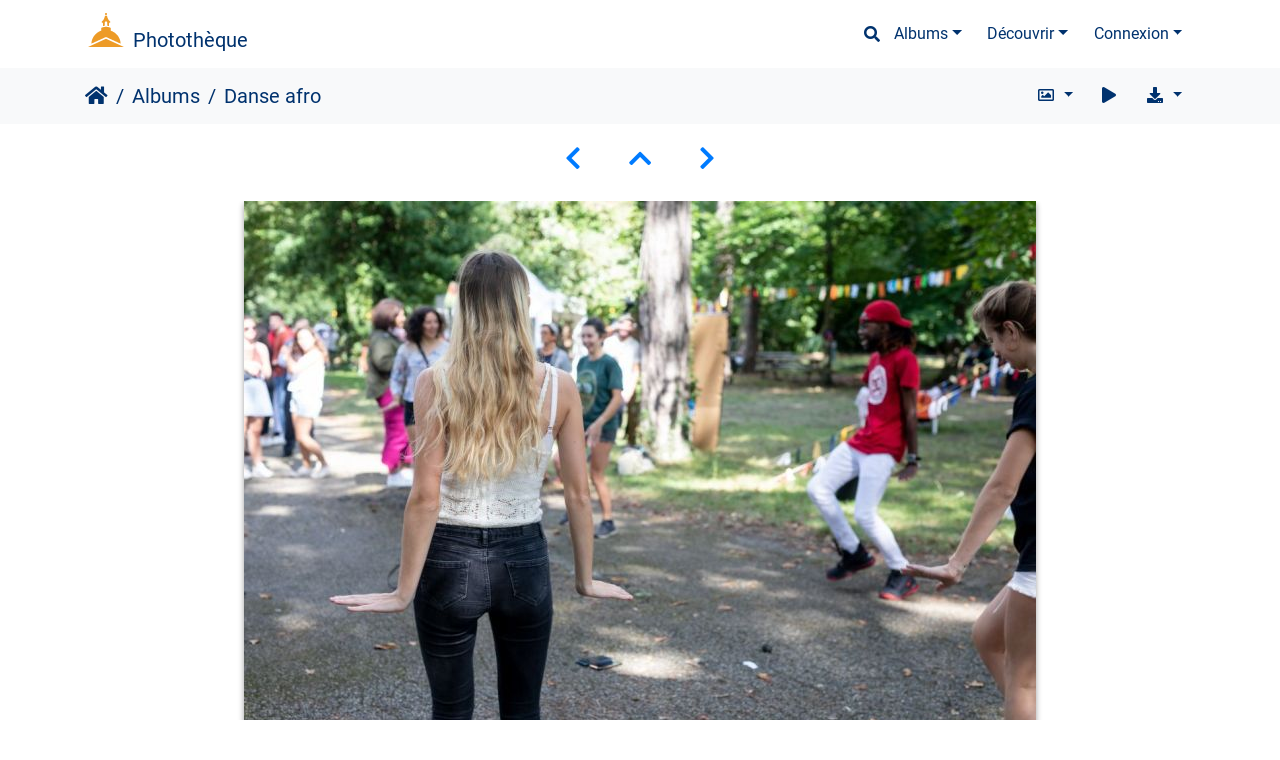

--- FILE ---
content_type: text/html; charset=utf-8
request_url: https://phototheque.univ-paris1.fr/picture.php?/30781/categories
body_size: 8423
content:
<!DOCTYPE html>
<html lang="fr" dir="ltr">
<head>
    <meta http-equiv="Content-Type" content="text/html; charset=utf-8">
    <meta name="generator" content="Piwigo (aka PWG), see piwigo.org">
    <meta name="viewport" content="width=device-width, initial-scale=1.0, maximum-scale=1.0, viewport-fit=cover">
    <meta name="mobile-web-app-capable" content="yes">
    <meta name="apple-mobile-web-app-capable" content="yes">
    <meta name="apple-mobile-web-app-status-bar-style" content="black-translucent">
    <meta http-equiv="X-UA-Compatible" content="IE=edge">
    <meta name="author" content="Pascal Levy">
    <meta name="keywords" content="arts et culture, Centre de Nogent-sur-Marne, Evènements, format paysage, IEDES, Institut, Institut d'étude du développement économique et social, jardin d'agronomie tropicale, Université Paris 1 Panthéon-Sorbonne, Vie Etudiante">
    <meta name="description" content="4ème édition du festival Tropikantes organisé par les étudiants en marster de l'IEDES sur le campus du jardin d’agronomie tropicale de Paris. Danse afro avec Soumaila de SWAG - 20210917-tropikantes-1602.jpg">

    <title>Danse afro | Photothèque</title>
    <link rel="shortcut icon" type="image/x-icon" href="themes/default/icon/favicon.ico">
    <link rel="icon" sizes="192x192" href="themes/bootstrap_darkroom/img/logo.png">
    <link rel="apple-touch-icon" sizes="192x192" href="themes/bootstrap_darkroom/img/logo.png">
    <link rel="start" title="Accueil" href="/" >
    <link rel="search" title="Recherche" href="search.php">
    <link rel="first" title="Première" href="picture.php?/48512/categories">
    <link rel="prev" title="Précédente" href="picture.php?/30782/categories">
    <link rel="next" title="Suivante" href="picture.php?/30778/categories">
    <link rel="last" title="Dernière" href="picture.php?/19575/categories">
    <link rel="up" title="Miniatures" href="index.php?/categories/flat/start-1360">
    <link rel="canonical" href="picture.php?/30781">

     <link rel="stylesheet" type="text/css" href="themes/bootstrap_darkroom/css/bootstrap-default/bootstrap.min.css?v16.2.0">
<link rel="stylesheet" type="text/css" href="themes/bootstrap_darkroom/node_modules/typeface-roboto/index.css?v16.2.0">
<link rel="stylesheet" type="text/css" href="themes/bootstrap_darkroom/node_modules/@fortawesome/fontawesome-free/css/all.min.css?v16.2.0">
<link rel="stylesheet" type="text/css" href="themes/bootstrap_darkroom/assets/photography-icons/css/PhotographyIcons.css?v16.2.0">
<link rel="stylesheet" type="text/css" href="themes/bootstrap_darkroom/node_modules/bootstrap-social/bootstrap-social.css?v16.2.0">
<link rel="stylesheet" type="text/css" href="themes/bootstrap_darkroom/css/bootstrap-default/skin.css?v16.2.0">
<link rel="stylesheet" type="text/css" href="themes/bootstrap_darkroom/theme.css?v16.2.0">
<link rel="stylesheet" type="text/css" href="plugins/AMenuManager/amm2.css?v16.2.0">
<link rel="stylesheet" type="text/css" href="local/css/bootstrap_darkroom-rules.css?v16.2.0">
<link rel="stylesheet" type="text/css" href="local/css/rules.css?v16.2.0">
<script type="text/javascript" src="themes/bootstrap_darkroom/node_modules/jquery/dist/jquery.min.js?v16.2.0"></script>
<script type="text/javascript" src="plugins/AMenuManager/js/amm_randomPictPublic.js?v16.2.0"></script>
    
<!-- Plugin Statistics -->


<!-- Matomo -->
<script type="text/javascript">
  var _paq = window._paq = window._paq || [];
  /* tracker methods like "setCustomDimension" should be called before "trackPageView" */
  _paq.push(['trackPageView']);
  _paq.push(['enableLinkTracking']);
  (function() {
    var u="//stats-consult.univ-paris1.fr/";
    _paq.push(['setTrackerUrl', u+'matomo.php']);
    _paq.push(['setSiteId', '49']);
    var d=document, g=d.createElement('script'), s=d.getElementsByTagName('script')[0];
    g.type='text/javascript'; g.async=true; g.src=u+'matomo.js'; s.parentNode.insertBefore(g,s);
  })();
</script>
<noscript><p><img src="//stats-consult.univ-paris1.fr/matomo.php?idsite=49&amp;rec=1" style="border:0;" alt="" /></p></noscript>
<!-- End Matomo Code -->


<!-- Plugin Statistics -->

<link rel="prerender" href="picture.php?/30778/categories"><style type="text/css">
dl#mbIdentification dd:first-of-type { padding-bottom:0 !important; }#mbIdentification .casu { margin:0 1px; }button.casu { center; width: 200px; border: none; margin: 0; padding: 0;}img.casu { padding: 0; margin: 0; width: 100%;}legend.casu { font-size: 12px; }hr.casu { padding: 0.5rem; }</style>
</head>

<body id="thePicturePage" class="section-categories image-30781 "  data-infos='{"section":"categories","image_id":"30781"}'>

<div id="wrapper">
        <nav class="navbar navbar-expand-lg navbar-main bg-dark navbar-dark">
            <div class="container">
                <a class="navbar-brand mr-auto" href="/">Photothèque</a>
                <button type="button" class="navbar-toggler" data-toggle="collapse" data-target="#navbar-menubar" aria-controls="navbar-menubar" aria-expanded="false" aria-label="Toggle navigation">
                    <span class="fas fa-bars"></span>
                </button>
                <div class="collapse navbar-collapse" id="navbar-menubar">
                  <form class="form-inline navbar-form ml-auto" role="search" action="qsearch.php" method="get" id="quicksearch" onsubmit="return this.q.value!='' && this.q.value!=qsearch_prompt;">
                    <i class="fas fa-search" title="Recherche" aria-hidden="true"></i>
                    <div class="form-group">
                        <input type="text" name="q" id="qsearchInput" class="form-control" placeholder="Recherche" />
                    </div>
                  </form>
<!-- Start of menubar.tpl -->
<ul class="navbar-nav">
<li id="categoriesDropdownMenu" class="nav-item dropdown">
    <a href="#" class="nav-link dropdown-toggle" data-toggle="dropdown">Albums</a>
    <div class="dropdown-menu dropdown-menu-right" role="menu">
        <a class="dropdown-item" data-level="0" href="index.php?/category/5">
            Reportages
            <span class="badge badge-secondary ml-2" title="1602 photos dans 76 sous-albums">1602</span>
        </a>
        <a class="dropdown-item" data-level="0" href="index.php?/category/6">
            Balades
            <span class="badge badge-secondary ml-2" title="54 photos dans cet album">54</span>
        </a>
        <a class="dropdown-item" data-level="0" href="index.php?/category/185">
            Espace presse
            <span class="badge badge-secondary ml-2" title="6 photos dans cet album">6</span>
        </a>
        <div class="dropdown-divider"></div>
        <div class="dropdown-header">1683 photos</div>
    </div>
</li>
    <li class="nav-item dropdown">                                                                                                                                                   
        <a href="#" class="nav-link dropdown-toggle" data-toggle="dropdown">Découvrir</a>
        <div class="dropdown-menu dropdown-menu-right" role="menu">
      <a class="dropdown-item" href="tags.php" title="Voir les tags disponibles">Tags
          <span class="badge badge-secondary ml-2">733</span>      </a>
      <a class="dropdown-item" href="search.php" title="recherche" rel="search">Recherche
                </a>
      <a class="dropdown-item" href="about.php" title="À propos de Piwigo">À propos
                </a>
      <a class="dropdown-item" href="notification.php" title="flux RSS" rel="nofollow">Notifications RSS
                </a>
            <div class="dropdown-divider"></div>
		<a class="dropdown-item" href="index.php?/most_visited" title="afficher les photos les plus vues">Plus vues</a>
		<a class="dropdown-item" href="index.php?/best_rated" title="afficher les photos les mieux notées">Mieux notées</a>
		<a class="dropdown-item" href="random.php" title="afficher un ensemble de photos prises au hasard" rel="nofollow">Photos au hasard</a>
		<a class="dropdown-item" href="index.php?/recent_pics" title="afficher les photos les plus récentes">Photos récentes</a>
		<a class="dropdown-item" href="index.php?/recent_cats" title="afficher les albums récemment mis à jour ou créés">Albums récents</a>
		<a class="dropdown-item" href="index.php?/created-monthly-calendar" title="affichage année par année, mois par mois, jour par jour" rel="nofollow">Calendrier</a>
        </div>
    </li>

<li class="nav-item dropdown" id="identificationDropdown">

    <a href="#" class="nav-link dropdown-toggle" data-toggle="dropdown">Connexion</a>
    <div class="dropdown-menu dropdown-menu-right" role="menu">
<div class="dropdown-header"><dd><form id="quickconnect" method="get" action="identification.php"><fieldset style="text-align:center;"><legend class="casu">Authentification avec :</legend><input type="hidden" name="redirect" value="%2Fpicture.php%3F%2F30781%2Fcategories"><button type="submit" name="authCASU" class="casu" value=""><img class="casu" src="https://www.pantheonsorbonne.fr/sites/default/files/2025-07/Logotype_Panth%C3%A9onSorbonne-Horizontal_RVB_BleuDor%C3%A9%20%281%29.png" alt="Université Paris 1 Panthéon-Sorbonne" /></button><hr class="casu"/><button class="casualt" type="submit" name="noCAS" value="noCAS">Accès presse</button>            </fieldset>
        </form>
    </dd>
         </div>

    </div>


</li>

</ul>
<!-- End of menubar.tpl -->

                </div>
            </div>
        </nav>





<!-- End of header.tpl -->


<style>
.downloadSizeDetails {font-style:italic; font-size:80%;}
</style>


<div id="downloadSizeBox" class="switchBox" style="display:none">
  <div class="switchBoxTitle">Télécharger - Tailles de photo</div>
  <a href="./plugins/download_by_size/action.php?id=30781&amp;part=e&amp;download&amp;size=2small" rel="nofollow">
    XXS - minuscule<span class="downloadSizeDetails"> (240 x 160)</span>
  </a><br>
  <a href="./plugins/download_by_size/action.php?id=30781&amp;part=e&amp;download&amp;size=xsmall" rel="nofollow">
    XS - très petit<span class="downloadSizeDetails"> (432 x 288)</span>
  </a><br>
  <a href="./plugins/download_by_size/action.php?id=30781&amp;part=e&amp;download&amp;size=small" rel="nofollow">
    S - petit<span class="downloadSizeDetails"> (576 x 384)</span>
  </a><br>
  <a href="./plugins/download_by_size/action.php?id=30781&amp;part=e&amp;download&amp;size=medium" rel="nofollow">
    M - moyen<span class="downloadSizeDetails"> (792 x 528)</span>
  </a><br>
  <a href="./plugins/download_by_size/action.php?id=30781&amp;part=e&amp;download&amp;size=large" rel="nofollow">
    L - grand<span class="downloadSizeDetails"> (1008 x 672)</span>
  </a><br>
  <a href="./plugins/download_by_size/action.php?id=30781&amp;part=e&amp;download&amp;size=xlarge" rel="nofollow">
    XL - très grand<span class="downloadSizeDetails"> (1200 x 800)</span>
  </a><br>
  <a href="./plugins/download_by_size/action.php?id=30781&amp;part=e&amp;download&amp;size=xxlarge" rel="nofollow">
    XXL - énorme<span class="downloadSizeDetails"> (1656 x 1104)</span>
  </a><br>
</div>
<!-- Start of picture.tpl -->


<nav class="navbar navbar-contextual navbar-expand-lg navbar-light bg-light sticky-top mb-2">
    <div class="container">
        <div class="navbar-brand">
            <div class="nav-breadcrumb d-inline-flex"><a class="nav-breadcrumb-item" href="/">Accueil</a><a class="nav-breadcrumb-item" href="index.php?/categories">Albums</a><span class="nav-breadcrumb-item active">Danse afro</span></div>
        </div>
        <button type="button" class="navbar-toggler" data-toggle="collapse" data-target="#secondary-navbar" aria-controls="secondary-navbar" aria-expanded="false" aria-label="Toggle navigation">
            <span class="fas fa-bars"></span>
        </button>
        <div class="navbar-collapse collapse justify-content-end" id="secondary-navbar">
            <ul class="navbar-nav">
                <li class="nav-item dropdown">
                    <a href="#" class="nav-link dropdown-toggle" data-toggle="dropdown" title="Tailles de photo">
                        <i class="far fa-image fa-fw" aria-hidden="true"></i><span class="d-lg-none ml-2">Tailles de photo</span>
                    </a>
                    <div class="dropdown-menu dropdown-menu-right" role="menu">
                        <a id="derivative2small" class="dropdown-item derivative-li" href="javascript:changeImgSrc('_data/i/upload/2022/12/01/20221201224422-aff664b5-2s.jpg','2small','2small')" rel="nofollow">
                                XXS - minuscule<span class="derivativeSizeDetails"> (240 x 160)</span>
                        </a>
                        <a id="derivativexsmall" class="dropdown-item derivative-li" href="javascript:changeImgSrc('_data/i/upload/2022/12/01/20221201224422-aff664b5-xs.jpg','xsmall','xsmall')" rel="nofollow">
                                XS - très petit<span class="derivativeSizeDetails"> (432 x 288)</span>
                        </a>
                        <a id="derivativesmall" class="dropdown-item derivative-li" href="javascript:changeImgSrc('_data/i/upload/2022/12/01/20221201224422-aff664b5-sm.jpg','small','small')" rel="nofollow">
                                S - petit<span class="derivativeSizeDetails"> (576 x 384)</span>
                        </a>
                        <a id="derivativemedium" class="dropdown-item derivative-li active" href="javascript:changeImgSrc('_data/i/upload/2022/12/01/20221201224422-aff664b5-me.jpg','medium','medium')" rel="nofollow">
                                M - moyen<span class="derivativeSizeDetails"> (792 x 528)</span>
                        </a>
                        <a id="derivativelarge" class="dropdown-item derivative-li" href="javascript:changeImgSrc('_data/i/upload/2022/12/01/20221201224422-aff664b5-la.jpg','large','large')" rel="nofollow">
                                L - grand<span class="derivativeSizeDetails"> (1008 x 672)</span>
                        </a>
                        <a id="derivativexlarge" class="dropdown-item derivative-li" href="javascript:changeImgSrc('_data/i/upload/2022/12/01/20221201224422-aff664b5-xl.jpg','xlarge','xlarge')" rel="nofollow">
                                XL - très grand<span class="derivativeSizeDetails"> (1200 x 800)</span>
                        </a>
                        <a id="derivativexxlarge" class="dropdown-item derivative-li" href="javascript:changeImgSrc('_data/i/upload/2022/12/01/20221201224422-aff664b5-xx.jpg','xxlarge','xxlarge')" rel="nofollow">
                                XXL - énorme<span class="derivativeSizeDetails"> (1656 x 1104)</span>
                        </a>
                    </div>
                </li>
                <li class="nav-item">
                    <a class="nav-link" href="picture.php?/30781/categories&amp;slideshow=" title="diaporama" id="startSlideshow" rel="nofollow">
                        <i class="fas fa-play fa-fw" aria-hidden="true"></i><span class="d-lg-none ml-2 text-capitalize">diaporama</span>
                    </a>
                </li>
                <li class="nav-item">
                    <a id="downloadSwitchLink" class="nav-link" href="#" title="Télécharger ce fichier" rel="nofollow">
                        <i class="fas fa-download fa-fw" aria-hidden="true"></i><span class="d-lg-none ml-2">Télécharger ce fichier</span>
                    </a>
                 </li>
            </ul>
        </div>
    </div>
</nav>


<div id="main-picture-container" class="container">


  <div class="row justify-content-center">
    <div id="navigationButtons" class="col-12 py-2">
<a href="picture.php?/30782/categories" title="Précédente : Danse afro" id="navPrevPicture"><i class="fas fa-chevron-left" aria-hidden="true"></i></a><a href="index.php?/categories/flat/start-1360" title="Miniatures"><i class="fas fa-chevron-up"></i></a><a href="picture.php?/30778/categories" title="Suivante :  Les TroPikantes #4 (Dé)construire demain" id="navNextPicture"><i class="fas fa-chevron-right" aria-hidden="true"></i></a>    </div>
  </div>

  <div id="theImage" class="row d-block justify-content-center mb-3">
    <img class="path-ext-jpg file-ext-jpg" src="_data/i/upload/2022/12/01/20221201224422-aff664b5-me.jpg" width="792" height="528" alt="20210917-tropikantes-1602.jpg" id="theMainImage" usemap="#mapmedium" title="4ème édition du festival Tropikantes organisé par les étudiants en marster de l'IEDES sur le campus du jardin d’agronomie tropicale de Paris. Danse afro avec Soumaila de SWAG">
  
<map name="map2small"><area shape=rect coords="0,0,60,160" href="picture.php?/30782/categories" title="Précédente : Danse afro" alt="Danse afro"><area shape=rect coords="60,0,179,40" href="index.php?/categories/flat/start-1360" title="Miniatures" alt="Miniatures"><area shape=rect coords="180,0,240,160" href="picture.php?/30778/categories" title="Suivante :  Les TroPikantes #4 (Dé)construire demain" alt=" Les TroPikantes #4 (Dé)construire demain"></map><map name="mapxsmall"><area shape=rect coords="0,0,108,288" href="picture.php?/30782/categories" title="Précédente : Danse afro" alt="Danse afro"><area shape=rect coords="108,0,322,72" href="index.php?/categories/flat/start-1360" title="Miniatures" alt="Miniatures"><area shape=rect coords="324,0,432,288" href="picture.php?/30778/categories" title="Suivante :  Les TroPikantes #4 (Dé)construire demain" alt=" Les TroPikantes #4 (Dé)construire demain"></map><map name="mapsmall"><area shape=rect coords="0,0,144,384" href="picture.php?/30782/categories" title="Précédente : Danse afro" alt="Danse afro"><area shape=rect coords="144,0,429,96" href="index.php?/categories/flat/start-1360" title="Miniatures" alt="Miniatures"><area shape=rect coords="433,0,576,384" href="picture.php?/30778/categories" title="Suivante :  Les TroPikantes #4 (Dé)construire demain" alt=" Les TroPikantes #4 (Dé)construire demain"></map><map name="mapmedium"><area shape=rect coords="0,0,198,528" href="picture.php?/30782/categories" title="Précédente : Danse afro" alt="Danse afro"><area shape=rect coords="198,0,591,132" href="index.php?/categories/flat/start-1360" title="Miniatures" alt="Miniatures"><area shape=rect coords="595,0,792,528" href="picture.php?/30778/categories" title="Suivante :  Les TroPikantes #4 (Dé)construire demain" alt=" Les TroPikantes #4 (Dé)construire demain"></map><map name="maplarge"><area shape=rect coords="0,0,252,672" href="picture.php?/30782/categories" title="Précédente : Danse afro" alt="Danse afro"><area shape=rect coords="252,0,752,168" href="index.php?/categories/flat/start-1360" title="Miniatures" alt="Miniatures"><area shape=rect coords="757,0,1008,672" href="picture.php?/30778/categories" title="Suivante :  Les TroPikantes #4 (Dé)construire demain" alt=" Les TroPikantes #4 (Dé)construire demain"></map><map name="mapxlarge"><area shape=rect coords="0,0,300,800" href="picture.php?/30782/categories" title="Précédente : Danse afro" alt="Danse afro"><area shape=rect coords="300,0,895,200" href="index.php?/categories/flat/start-1360" title="Miniatures" alt="Miniatures"><area shape=rect coords="902,0,1200,800" href="picture.php?/30778/categories" title="Suivante :  Les TroPikantes #4 (Dé)construire demain" alt=" Les TroPikantes #4 (Dé)construire demain"></map><map name="mapxxlarge"><area shape=rect coords="0,0,414,1104" href="picture.php?/30782/categories" title="Précédente : Danse afro" alt="Danse afro"><area shape=rect coords="414,0,1235,276" href="index.php?/categories/flat/start-1360" title="Miniatures" alt="Miniatures"><area shape=rect coords="1245,0,1656,1104" href="picture.php?/30778/categories" title="Suivante :  Les TroPikantes #4 (Dé)construire demain" alt=" Les TroPikantes #4 (Dé)construire demain"></map>
  </div>


  <div id="theImageComment" class="row justify-content-center mb-3">
    <div class="text-center col-lg-10 col-md-12 mx-auto">
      <section id="important-info">
        <h5 class="imageComment">4ème édition du festival Tropikantes organisé par les étudiants en marster de l'IEDES sur le campus du jardin d’agronomie tropicale de Paris. Danse afro avec Soumaila de SWAG</h5>
      </section>
    </div>
  </div>

    </div>

<div id="carousel-container" class="container">
</div>

<div id="info-container" class="container">
  <div id="theImageInfos" class="row justify-content-center">
  <div id="infopanel-left" class="col-lg-6 col-12">
      <!-- Picture infos -->
      <div id="card-informations" class="card mb-2">
        <div class="card-body">
          <h5 class="card-title">Information</h5>
          <div id="info-content" class="d-flex flex-column">
        <div id="Author" class="imageInfo">
		<dl class="row mb-0">
            <dt class="col-sm-5">Auteur</dt>
			<dd class="col-sm-7">Pascal Levy</dd>
        </dl>
	</div>
            <div id="datecreate" class="imageInfo">
		<dl class="row mb-0">
			<dt class="col-sm-5">Créée le</dt>
			<dd class="col-sm-7"><a href="index.php?/created-monthly-list-2021-09-17" rel="nofollow">Vendredi 17 Septembre 2021</a></dd>
        </dl>
	</div>
        	<div id="Dimensions" class="imageInfo">
		<dl class="row mb-0">
			<dt class="col-sm-5">Dimensions</dt>
			<dd class="col-sm-7">6720*4480</dd>
		</dl>
	</div>
        	<div id="Filesize" class="imageInfo">
		<dl class="row mb-0">
			<dt class="col-sm-5">Poids</dt>
			<dd class="col-sm-7">16954 Ko</dd>
        </dl>
	</div>
        				
    <div id="Tags" class="imageInfo">
        <dl class="row mb-0">
			<dt class="col-sm-5">Tags</dt>
			<dd class="col-sm-7">
				<a href="index.php?/tags/129-arts_et_culture">arts et culture</a>, <a href="index.php?/tags/202-centre_de_nogent_sur_marne">Centre de Nogent-sur-Marne</a>, <a href="index.php?/tags/203-evenements">Evènements</a>, <a href="index.php?/tags/3-format_paysage">format paysage</a>, <a href="index.php?/tags/54-iedes">IEDES</a>, <a href="index.php?/tags/852-institut">Institut</a>, <a href="index.php?/tags/53-institut_d_etude_du_developpement_economique_et_social">Institut d'étude du développement économique et social</a>, <a href="index.php?/tags/773-jardin_d_agronomie_tropicale">jardin d'agronomie tropicale</a>, <a href="index.php?/tags/5-universite_paris_1_pantheon_sorbonne">Université Paris 1 Panthéon-Sorbonne</a>, <a href="index.php?/tags/59-vie_etudiante">Vie Etudiante</a>				</dd>
		</dl>
	</div>
	    		        	<div id="Categories" class="imageInfo">
        <dl class="row mb-0">
            <dt class="col-sm-5">Albums</dt>
            <dd class="col-sm-7">
                                <a href="index.php?/category/5">Reportages</a> / <a href="index.php?/category/260">TropiKantes #4</a>
                            </dd>
		</dl>
	</div>
    	      </div></div></div>
	  
	  </div>
        
  </div>

 

</div>
        <!-- Start of footer.tpl -->
        <div class="copyright container">
            <div class="text-center">
                                Propulsé par	<a href="https://fr.piwigo.org" class="Piwigo">Piwigo</a>


<span id="persofooter">
<div class="pE-portalLogo">
  <a title="Universite Paris 1 Pantheon-Sorbonne: Accueil" href="http://www.univ-paris1.fr/">
    <img alt="Accueil site de l'Universite Paris 1 Pantheon-Sorbonne" src="https://ent.univ-paris1.fr/ProlongationENT/theme-paris1-2016/logo-transp-fond-sombre.svg">
  </a>
</div>
<div class="pE-footer-links">
<p>Toutes les images présentées dans cette phototèque sont la propriété de leurs auteurs. Merci de consulter les <em><a href="index.php?/page/usageterms">conditions d'utilisation</a></em> avant tout usage.</p>
<a href="mailto: phototheque@univ-paris1.fr">Contact photothèque</a>
<!-- Matomo -->
<script>
  var _paq = window._paq = window._paq || [];
  /* tracker methods like "setCustomDimension" should be called before "trackPageView" */
  _paq.push(['trackPageView']);
  _paq.push(['enableLinkTracking']);
  (function() {
    var u="https://stats.univ-paris1.fr/";
    _paq.push(['setTrackerUrl', u+'matomo.php']);
    _paq.push(['setSiteId', '197']);
    var d=document, g=d.createElement('script'), s=d.getElementsByTagName('script')[0];
    g.async=true; g.src=u+'matomo.js'; s.parentNode.insertBefore(g,s);
  })();
</script>
<!-- End Matomo Code -->
<!--
<br />

<a href="https://esup.univ-paris1.fr/mentions">Mentions légales</a>
|
<a href="https://esup.univ-paris1.fr/contacts">Contacts</a>
|
<a href="https://ent.univ-paris1.fr/gun-pers-flipbook">Aide</a>
-->
</div>
</span>
            </div>
        </div>
</div>



<script type="text/javascript" src="themes/bootstrap_darkroom/node_modules/jquery-migrate/dist/jquery-migrate.min.js?v16.2.0"></script>
<script type="text/javascript" src="themes/default/js/plugins/jquery.ajaxmanager.js?v16.2.0"></script>
<script type="text/javascript" src="themes/bootstrap_darkroom/node_modules/popper.js/dist/umd/popper.min.js?v16.2.0"></script>
<script type="text/javascript" src="themes/bootstrap_darkroom/node_modules/bootstrap/dist/js/bootstrap.min.js?v16.2.0"></script>
<script type="text/javascript" src="themes/default/js/thumbnails.loader.js?v16.2.0"></script>
<script type="text/javascript" src="themes/bootstrap_darkroom/js/theme.js?v16.2.0"></script>
<script type="text/javascript">//<![CDATA[

$(document).ready(function() {
  window.prolongation_ENT_args = { current: 'phototheque',Xis_logged: true, extra_css:'https://phototheque.univ-paris1.fr/local/css/bandeau.css', logout: 'a[href="?act=logout"]'}
  var myscript = document.createElement('script');
  myscript.setAttribute('src','https://ent.univ-paris1.fr/ProlongationENT/loader.js');
  document.head.appendChild(myscript);
})
$('#categoriesDropdownMenu').on('show.bs.dropdown', function() {$(this).find('a.dropdown-item').each(function() {var level = $(this).data('level');var padding = parseInt($(this).css('padding-left'));if (level > 0) {$(this).css('padding-left', (padding + 10 * level) + 'px')}});});
var qsearch_icon = $('#navbar-menubar>#quicksearch>.fa-search');
var qsearch_text = $('#navbar-menubar>#quicksearch #qsearchInput');
$(qsearch_icon).click(function () {
  $(qsearch_text).focus();
});
$(document).ready(function() {
  $('#navbar-menubar>#quicksearch').css({'color': $('#navbar-menubar .nav-link').css('color')});
});
jQuery().ready(function() {
  jQuery("#downloadSizeLink").click(function() {
	  var elt = jQuery("#downloadSizeBox");

    elt.css("left", Math.min( jQuery(this).offset().left, jQuery(window).width() - elt.outerWidth(true) - 5))
      .css("top", jQuery(this).offset().top + jQuery(this).outerHeight(true))
      .toggle();

    return false;
  });

  jQuery("#downloadSizeBox").on("mouseleave click", function() {
    jQuery(this).hide();
  });
});
function changeImgSrc(url,typeSave,typeMap) {var theImg = document.getElementById("theMainImage");if (theImg) {theImg.removeAttribute("width");theImg.removeAttribute("height");theImg.src = url;theImg.useMap = "#map"+typeMap;}jQuery('.derivative-li').removeClass('active');jQuery('#derivative'+typeMap).addClass('active');document.cookie = 'picture_deriv='+typeSave+';path=/';}
document.onkeydown = function(e){e=e||window.event;if (e.altKey) return true;var target=e.target||e.srcElement;if (target && target.type) return true;	var keyCode=e.keyCode||e.which, docElem=document.documentElement, url;switch(keyCode){case 63235: case 39: if ((e.ctrlKey || docElem.scrollLeft==docElem.scrollWidth-docElem.clientWidth) && $('.pswp--visible').length === 0)url="picture.php?/30778/categories"; break;case 63234: case 37: if ((e.ctrlKey || docElem.scrollLeft==0) && $('.pswp--visible').length === 0)url="picture.php?/30782/categories"; break;case 36: if (e.ctrlKey)url="picture.php?/48512/categories"; break;case 35: if (e.ctrlKey)url="picture.php?/19575/categories"; break;case 38: if (e.ctrlKey)url="index.php?/categories/flat/start-1360"; break;}if (url) {window.location=url.replace("&amp;","&"); return false;}return true;}
$(document).ready(function() {if ($('#batchDownloadLink').next('div#batchDownloadBox').length > 0) {$('#batchDownloadLink').closest('li').addClass('nav-item dropdown');$('#batchDownloadLink').addClass('nav-link dropdown-toggle').removeClass('pwg-state-default pwg-button').attr('data-toggle', 'dropdown').attr('href', '#');$('#batchDownloadBox').off();$('#batchDownloadBox a').addClass('dropdown-item');$('#batchDownloadBox').attr('role', 'menu').attr('style', '');$('#batchDownloadBox .switchBoxTitle').addClass('dropdown-header').removeClass('switchBoxTitle');$('#batchDownloadBox br').remove();$('#batchDownloadBox').addClass('dropdown-menu dropdown-menu-right').removeClass('switchBox');$('#batchDownloadLink .pwg-button-text').addClass('d-lg-none ml-2').removeClass('pwg-button-text');} else {$('#batchDownloadLink').closest('li').addClass('nav-item');$('#batchDownloadLink').addClass('nav-link').removeClass('pwg-state-default pwg-button');}$('.batch-downloader-icon').addClass('fas fa-cloud-download-alt fa-fw').removeClass('pwg-icon').after('<span class="d-lg-none"> ' + $('#batchDownloadLink').attr('title') + '</span>');});$(window).on('load', function() {if ($('#batchDownloadLink').next('div#batchDownloadBox').length > 0) {$('#batchDownloadLink').next('div#batchDownloadBox').off();$('#batchDownloadLink').off().on('click', function() { $('#batchDownloadLink').dropdown() });}});
$(document).ready(function() {if ($('#downloadSizeBox').length < 1) {return false;}var liDownloadSizeLink = $('#downloadSwitchLink').closest('li');$(liDownloadSizeLink).addClass('dropdown');$('#downloadSizeBox').appendTo(liDownloadSizeLink);$('#downloadSwitchLink').addClass('dropdown-toggle').removeClass('pwg-state-default pwg-button').attr('data-toggle', 'dropdown');$('#downloadSizeBox').addClass('dropdown-menu dropdown-menu-right').removeClass('switchBox');$('#downloadSizeBox a').addClass('dropdown-item');$('#downloadSizeBox').attr('role', 'menu').attr('style', '');$('#downloadSizeBox .switchBoxTitle').addClass('dropdown-header').removeClass('switchBoxTitle');$('#downloadSizeBox br').remove();});$(window).on("load", function() {$('#downloadSwitchLink').off().on('click', function() {$('#downloadSizeBox').off();$('#downloadSwitchLink').dropdown();});});
$(document).ready(function() {
  if (window.jQuery && window.RVTS && RVTS.start>0) {
        var $f = $('.navbar-contextual .navbar-brand a:last-child');
        $('#rvtsUp').html( '<div id="rvtsUp" style="text-align:center;font-size:120%;margin:10px"><a href="'+$f.attr("href")+'">'+$f.html()+'</a> | <a href="javascript:RVTS.loadUp()">'+RVTS.prevMsg+"</a></div>" );
  }
});
//]]></script>
</body>
</html>
